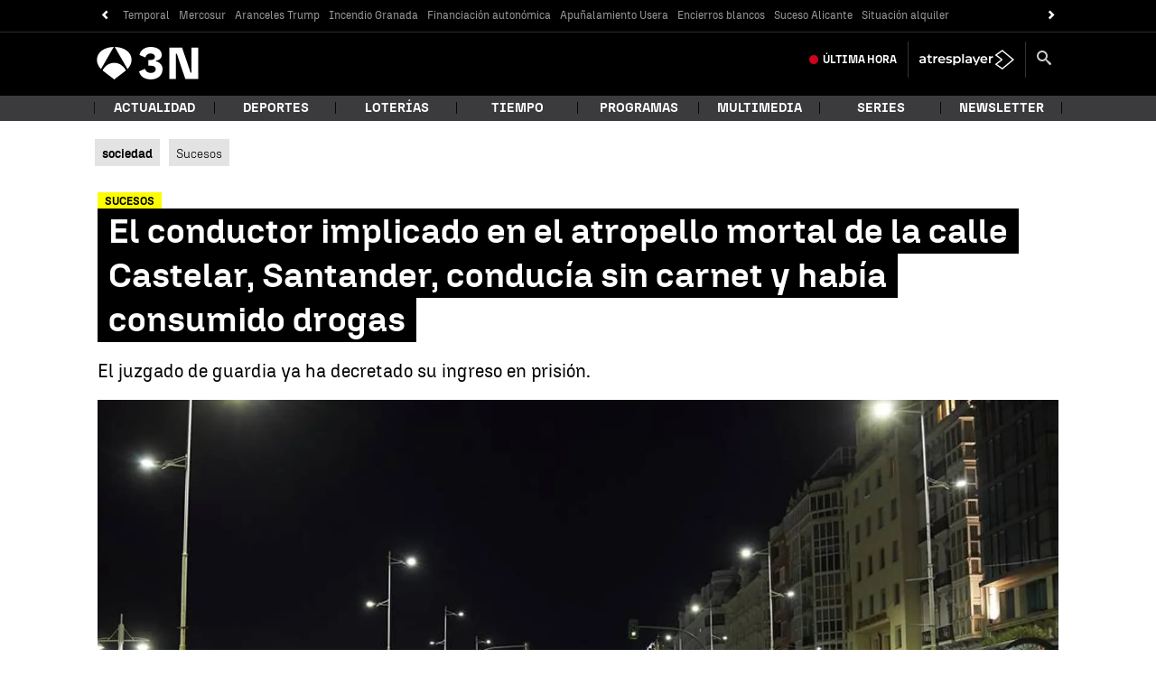

--- FILE ---
content_type: application/x-javascript;charset=utf-8
request_url: https://smetrics.antena3.com/id?d_visid_ver=5.5.0&d_fieldgroup=A&mcorgid=09DCC8AD54D410FF0A4C98A6%40AdobeOrg&mid=47703460106029463281861182545587297286&ts=1768687430855
body_size: -35
content:
{"mid":"47703460106029463281861182545587297286"}